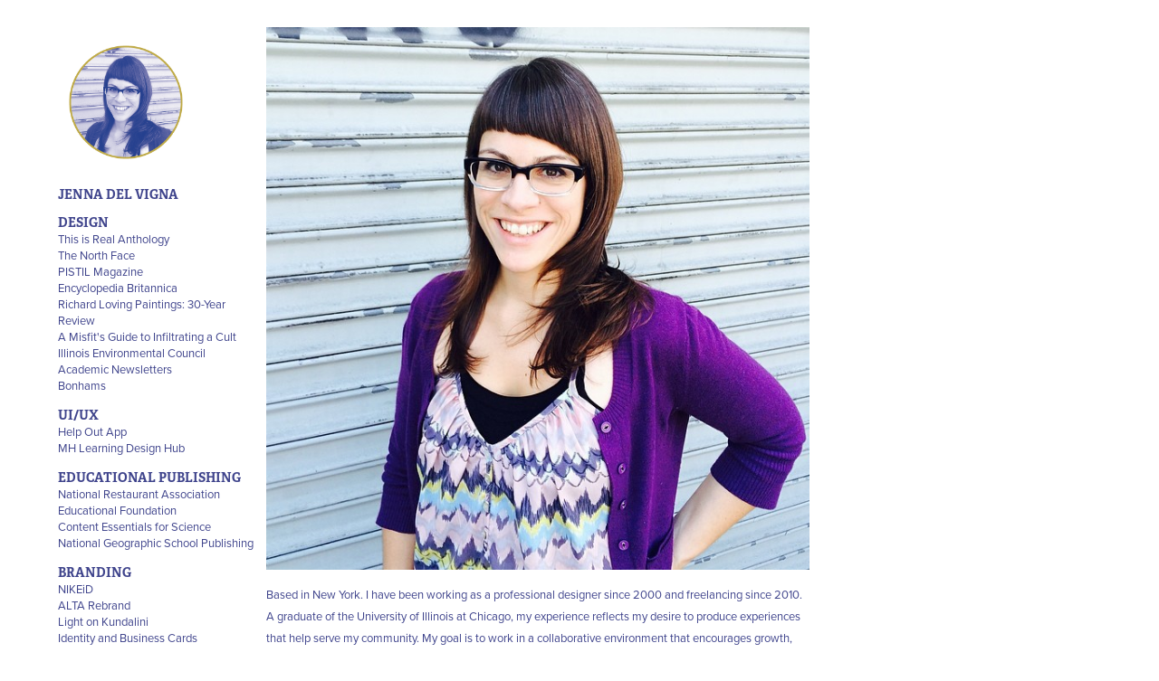

--- FILE ---
content_type: text/html; charset=utf-8
request_url: https://jennadelvigna.com/about-me
body_size: 3882
content:
<!DOCTYPE HTML>
<html lang="en-US">
<head>
  <meta charset="UTF-8" />
  <meta name="viewport" content="width=device-width, initial-scale=1" />
      <meta name="twitter:card"  content="summary_large_image" />
      <meta name="twitter:site"  content="@AdobePortfolio" />
      <meta  property="og:title" content="Jenna Del Vigna - About" />
      <meta  property="og:image" content="https://cdn.myportfolio.com/77dda93e494f32a1773c58e1df54f7ed/3cbd44b2-57ff-41de-a46e-2668e21efa87_rwc_0x0x500x500x500.png?h=641df47f040a75b2bd06135f146f1a2f" />
        <link rel="icon" href="https://cdn.myportfolio.com/77dda93e494f32a1773c58e1df54f7ed/b6294bdc-2a32-4113-b3e0-e61ae459f922_carw_1x1x32.png?h=0cbfa5e26feaba69cb81348121aa3c75" />
      <link rel="stylesheet" href="/dist/css/main.css" type="text/css" />
      <link rel="stylesheet" href="https://cdn.myportfolio.com/77dda93e494f32a1773c58e1df54f7ed/3424009d8227586e87b62dc7106c74cc1677352325.css?h=0409efacaacf7a7aee2eeca8607712d1" type="text/css" />
    <link rel="canonical" href="https://jennadelvigna.com/about-me" />
      <title>Jenna Del Vigna - About</title>
    <script type="text/javascript" src="//use.typekit.net/ik/[base64].js?cb=35f77bfb8b50944859ea3d3804e7194e7a3173fb" async onload="
    try {
      window.Typekit.load();
    } catch (e) {
      console.warn('Typekit not loaded.');
    }
    "></script>
</head>
  <body class="transition-enabled">  <div class='page-background-video page-background-video-with-panel'>
  </div>
  <div class="js-responsive-nav">
    <div class="responsive-nav has-social">
      <div class="close-responsive-click-area js-close-responsive-nav">
        <div class="close-responsive-button"></div>
      </div>
          <nav data-hover-hint="nav">
              <ul class="group">
                  <li class="gallery-title"><a href="/projects"  >DESIGN</a></li>
            <li class="project-title"><a href="/copy-of-academic-newsletters"  >This is Real Anthology</a></li>
            <li class="project-title"><a href="/the-north-face"  >The North Face</a></li>
            <li class="project-title"><a href="/pistilmagazinesamples"  >PISTIL Magazine</a></li>
            <li class="project-title"><a href="/encyclopedia-brittanica"  >Encyclopedia Britannica</a></li>
            <li class="project-title"><a href="/test-page"  >Richard Loving Paintings: 30-Year Review</a></li>
            <li class="project-title"><a href="/copy-of-book-design"  >A Misfit's Guide to Infiltrating a Cult</a></li>
            <li class="project-title"><a href="/copy-of-editorial-design"  >Illinois Environmental Council</a></li>
            <li class="project-title"><a href="/editorial-design"  >Academic Newsletters</a></li>
            <li class="project-title"><a href="/bonhams"  >Bonhams</a></li>
              </ul>
              <ul class="group">
                  <li class="gallery-title"><a href="/uiux"  >UI/UX</a></li>
            <li class="project-title"><a href="/uiux-help-out-app"  >Help Out App</a></li>
            <li class="project-title"><a href="/copy-of-help-out-app"  >MH Learning Design Hub</a></li>
              </ul>
              <ul class="group">
                  <li class="gallery-title"><a href="/educational-publishing"  >EDUCATIONAL PUBLISHING</a></li>
            <li class="project-title"><a href="/copy-of-education-publishing"  >National Restaurant Association Educational Foundation</a></li>
            <li class="project-title"><a href="/copy-of-education-publishing-1"  >Content Essentials for Science</a></li>
            <li class="project-title"><a href="/education-publishing"  >National Geographic School Publishing</a></li>
              </ul>
              <ul class="group">
                  <li class="gallery-title"><a href="/branding"  >BRANDING</a></li>
            <li class="project-title"><a href="/nikeid"  >NIKEiD</a></li>
            <li class="project-title"><a href="/alta-rebrand"  >ALTA Rebrand</a></li>
            <li class="project-title"><a href="/light-on-kundalini"  >Light on Kundalini</a></li>
            <li class="project-title"><a href="/personal-identity-and-business-cards"  >Identity and Business Cards</a></li>
              </ul>
              <ul class="group">
                  <li class="gallery-title"><a href="/style-guides"  >STYLE GUIDES &amp; SYSTEMS</a></li>
            <li class="project-title"><a href="/alta"  >ALTA</a></li>
            <li class="project-title"><a href="/light-on-kundalini-1"  >Light on Kundalini</a></li>
              </ul>
      <div class="page-title">
        <a href="/resume" >EXPERIENCE</a>
      </div>
      <div class="link-title">
        <a href="https://www.dropbox.com/s/3k7z6ar449w1ksz/JRDV_Resume_010623.pdf?dl=0" target="_blank">RESUME</a>
      </div>
      <div class="page-title">
        <a href="/about-me" class="active">About</a>
      </div>
      <div class="link-title">
        <a href="mailto:jennadelvigna@gmail.com" target="_blank">Contact</a>
      </div>
              <div class="social pf-nav-social" data-hover-hint="navSocialIcons">
                <ul>
                </ul>
              </div>
          </nav>
    </div>
  </div>
  <div class="site-wrap cfix js-site-wrap">
    <div class="site-container">
      <div class="site-content e2e-site-content">
        <div class="sidebar-content">
          <header class="site-header">
              <div class="logo-wrap" data-hover-hint="logo">
                    <div class="logo e2e-site-logo-text logo-image  ">
    <a href="/hidden" class="image-normal image-link">
      <img src="https://cdn.myportfolio.com/77dda93e494f32a1773c58e1df54f7ed/d20d295c-0742-4cf0-8022-1d94c82e4c23_rwc_0x0x500x500x4096.png?h=1d993b802872893266926d86c225ac6e" alt="Jenna Del Vigna">
    </a>
</div>
<div class="logo-secondary logo-secondary-text ">
    <span class="preserve-whitespace">Jenna Del Vigna </span>
</div>

              </div>
  <div class="hamburger-click-area js-hamburger">
    <div class="hamburger">
      <i></i>
      <i></i>
      <i></i>
    </div>
  </div>
          </header>
              <nav data-hover-hint="nav">
              <ul class="group">
                  <li class="gallery-title"><a href="/projects"  >DESIGN</a></li>
            <li class="project-title"><a href="/copy-of-academic-newsletters"  >This is Real Anthology</a></li>
            <li class="project-title"><a href="/the-north-face"  >The North Face</a></li>
            <li class="project-title"><a href="/pistilmagazinesamples"  >PISTIL Magazine</a></li>
            <li class="project-title"><a href="/encyclopedia-brittanica"  >Encyclopedia Britannica</a></li>
            <li class="project-title"><a href="/test-page"  >Richard Loving Paintings: 30-Year Review</a></li>
            <li class="project-title"><a href="/copy-of-book-design"  >A Misfit's Guide to Infiltrating a Cult</a></li>
            <li class="project-title"><a href="/copy-of-editorial-design"  >Illinois Environmental Council</a></li>
            <li class="project-title"><a href="/editorial-design"  >Academic Newsletters</a></li>
            <li class="project-title"><a href="/bonhams"  >Bonhams</a></li>
              </ul>
              <ul class="group">
                  <li class="gallery-title"><a href="/uiux"  >UI/UX</a></li>
            <li class="project-title"><a href="/uiux-help-out-app"  >Help Out App</a></li>
            <li class="project-title"><a href="/copy-of-help-out-app"  >MH Learning Design Hub</a></li>
              </ul>
              <ul class="group">
                  <li class="gallery-title"><a href="/educational-publishing"  >EDUCATIONAL PUBLISHING</a></li>
            <li class="project-title"><a href="/copy-of-education-publishing"  >National Restaurant Association Educational Foundation</a></li>
            <li class="project-title"><a href="/copy-of-education-publishing-1"  >Content Essentials for Science</a></li>
            <li class="project-title"><a href="/education-publishing"  >National Geographic School Publishing</a></li>
              </ul>
              <ul class="group">
                  <li class="gallery-title"><a href="/branding"  >BRANDING</a></li>
            <li class="project-title"><a href="/nikeid"  >NIKEiD</a></li>
            <li class="project-title"><a href="/alta-rebrand"  >ALTA Rebrand</a></li>
            <li class="project-title"><a href="/light-on-kundalini"  >Light on Kundalini</a></li>
            <li class="project-title"><a href="/personal-identity-and-business-cards"  >Identity and Business Cards</a></li>
              </ul>
              <ul class="group">
                  <li class="gallery-title"><a href="/style-guides"  >STYLE GUIDES &amp; SYSTEMS</a></li>
            <li class="project-title"><a href="/alta"  >ALTA</a></li>
            <li class="project-title"><a href="/light-on-kundalini-1"  >Light on Kundalini</a></li>
              </ul>
      <div class="page-title">
        <a href="/resume" >EXPERIENCE</a>
      </div>
      <div class="link-title">
        <a href="https://www.dropbox.com/s/3k7z6ar449w1ksz/JRDV_Resume_010623.pdf?dl=0" target="_blank">RESUME</a>
      </div>
      <div class="page-title">
        <a href="/about-me" class="active">About</a>
      </div>
      <div class="link-title">
        <a href="mailto:jennadelvigna@gmail.com" target="_blank">Contact</a>
      </div>
                  <div class="social pf-nav-social" data-hover-hint="navSocialIcons">
                    <ul>
                    </ul>
                  </div>
              </nav>
        </div>
        <main>
  <div class="page-container" data-context="page.page.container" data-hover-hint="pageContainer">
    <section class="page standard-modules">
      <div class="page-content js-page-content" data-context="pages" data-identity="id:p5730fcf842bb934fd6fa329c5193861bca5595a6b50f28ac20bf6">
        <div id="project-canvas" class="js-project-modules modules content">
          <div id="project-modules">
              
              <div class="project-module module image project-module-image js-js-project-module"  style="padding-top: 30px;
padding-bottom: 0px;
  width: 100%;
  max-width: 640px;
  float: left;
  clear: both;
">

  

  
     <div class="js-lightbox" data-src="https://cdn.myportfolio.com/77dda93e494f32a1773c58e1df54f7ed/58271b42-d1d9-4a8c-9c87-681716966fa2.jpg?h=c6c73604e27ca13228b0afedf076d95f">
           <img
             class="js-lazy e2e-site-project-module-image"
             src="[data-uri]"
             data-src="https://cdn.myportfolio.com/77dda93e494f32a1773c58e1df54f7ed/58271b42-d1d9-4a8c-9c87-681716966fa2_rw_1200.jpg?h=1e62e044d43fbef802568e44f11d9cc9"
             data-srcset="https://cdn.myportfolio.com/77dda93e494f32a1773c58e1df54f7ed/58271b42-d1d9-4a8c-9c87-681716966fa2_rw_600.jpg?h=744a35673520116f8ed384f3b8907829 600w,https://cdn.myportfolio.com/77dda93e494f32a1773c58e1df54f7ed/58271b42-d1d9-4a8c-9c87-681716966fa2_rw_1200.jpg?h=1e62e044d43fbef802568e44f11d9cc9 640w,"
             data-sizes="(max-width: 640px) 100vw, 640px"
             width="640"
             height="0"
             style="padding-bottom: 100%; background: rgba(0, 0, 0, 0.03)"
             
           >
     </div>
  

</div>

              
              
              
              
              
              
              
              
              
              
              
              
              
              <div class="project-module module text project-module-text align- js-project-module e2e-site-project-module-text" style="padding-top: 15px;
padding-bottom: 30px;
  width: 100%;
  max-width: 640px;
  float: left;
  clear: both;
">
  <div class="rich-text js-text-editable module-text"><div style="text-align:left;">Based in New York. I have been working as a professional designer since 2000 and freelancing since 2010. A graduate of the University of Illinois at Chicago, my experience reflects my desire to produce experiences that help serve my community. My goal is to work in a collaborative environment that encourages growth, creativity, and progress. </div></div>
</div>

              
              
              
              
          </div>
        </div>
      </div>
    </section>
        <section class="back-to-top" data-hover-hint="backToTop">
          <a href="#"><span class="arrow">&uarr;</span><span class="preserve-whitespace">Back to Top</span></a>
        </section>
        <a class="back-to-top-fixed js-back-to-top back-to-top-fixed-with-panel" data-hover-hint="backToTop" data-hover-hint-placement="top-start" href="#">
          <svg version="1.1" id="Layer_1" xmlns="http://www.w3.org/2000/svg" xmlns:xlink="http://www.w3.org/1999/xlink" x="0px" y="0px"
           viewBox="0 0 26 26" style="enable-background:new 0 0 26 26;" xml:space="preserve" class="icon icon-back-to-top">
          <g>
            <path d="M13.8,1.3L21.6,9c0.1,0.1,0.1,0.3,0.2,0.4c0.1,0.1,0.1,0.3,0.1,0.4s0,0.3-0.1,0.4c-0.1,0.1-0.1,0.3-0.3,0.4
              c-0.1,0.1-0.2,0.2-0.4,0.3c-0.2,0.1-0.3,0.1-0.4,0.1c-0.1,0-0.3,0-0.4-0.1c-0.2-0.1-0.3-0.2-0.4-0.3L14.2,5l0,19.1
              c0,0.2-0.1,0.3-0.1,0.5c0,0.1-0.1,0.3-0.3,0.4c-0.1,0.1-0.2,0.2-0.4,0.3c-0.1,0.1-0.3,0.1-0.5,0.1c-0.1,0-0.3,0-0.4-0.1
              c-0.1-0.1-0.3-0.1-0.4-0.3c-0.1-0.1-0.2-0.2-0.3-0.4c-0.1-0.1-0.1-0.3-0.1-0.5l0-19.1l-5.7,5.7C6,10.8,5.8,10.9,5.7,11
              c-0.1,0.1-0.3,0.1-0.4,0.1c-0.2,0-0.3,0-0.4-0.1c-0.1-0.1-0.3-0.2-0.4-0.3c-0.1-0.1-0.1-0.2-0.2-0.4C4.1,10.2,4,10.1,4.1,9.9
              c0-0.1,0-0.3,0.1-0.4c0-0.1,0.1-0.3,0.3-0.4l7.7-7.8c0.1,0,0.2-0.1,0.2-0.1c0,0,0.1-0.1,0.2-0.1c0.1,0,0.2,0,0.2-0.1
              c0.1,0,0.1,0,0.2,0c0,0,0.1,0,0.2,0c0.1,0,0.2,0,0.2,0.1c0.1,0,0.1,0.1,0.2,0.1C13.7,1.2,13.8,1.2,13.8,1.3z"/>
          </g>
          </svg>
        </a>
  </div>
        </main>
      </div>
    </div>
  </div>
</body>
<script type="text/javascript">
  // fix for Safari's back/forward cache
  window.onpageshow = function(e) {
    if (e.persisted) { window.location.reload(); }
  };
</script>
  <script type="text/javascript">var __config__ = {"page_id":"p5730fcf842bb934fd6fa329c5193861bca5595a6b50f28ac20bf6","theme":{"name":"basic"},"pageTransition":true,"linkTransition":true,"disableDownload":true,"localizedValidationMessages":{"required":"This field is required","Email":"This field must be a valid email address"},"lightbox":{"enabled":true,"color":{"opacity":0.94,"hex":"#fff"}},"cookie_banner":{"enabled":false}};</script>
  <script type="text/javascript" src="/site/translations?cb=35f77bfb8b50944859ea3d3804e7194e7a3173fb"></script>
  <script type="text/javascript" src="/dist/js/main.js?cb=35f77bfb8b50944859ea3d3804e7194e7a3173fb"></script>
</html>
